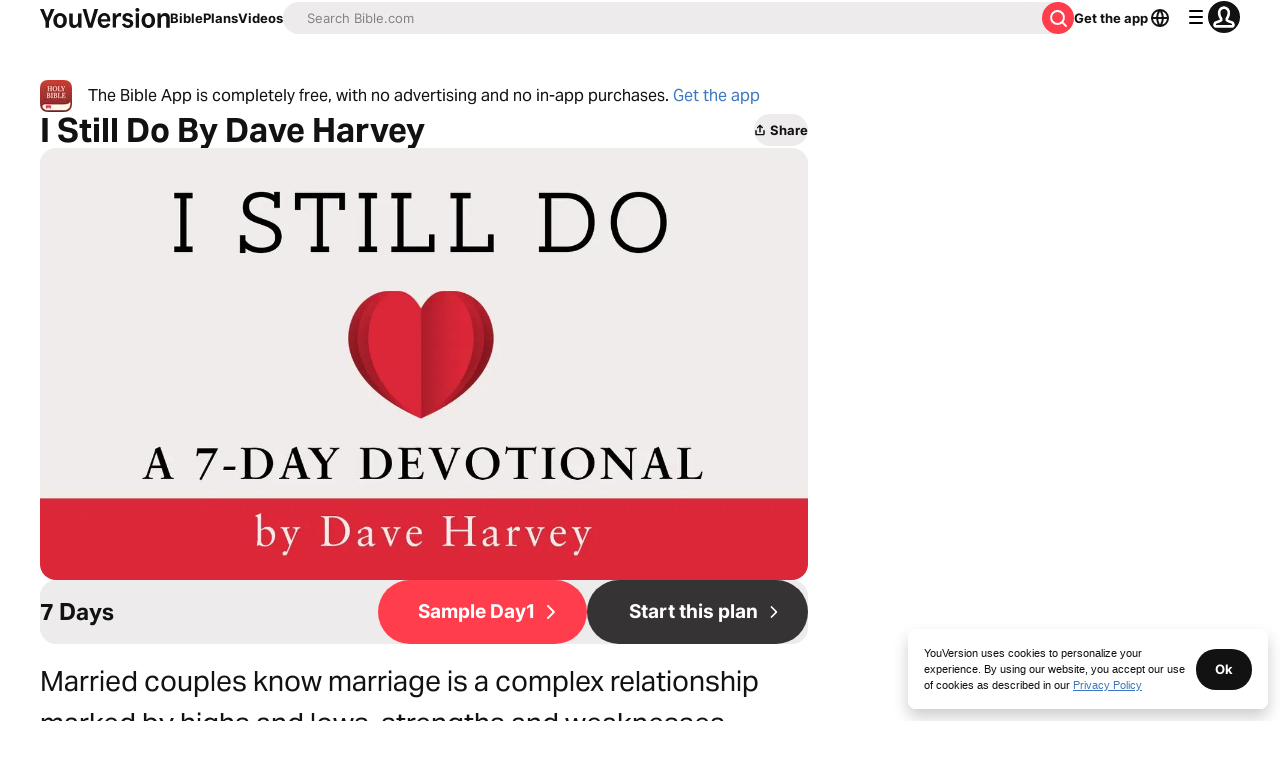

--- FILE ---
content_type: text/javascript; charset=utf-8
request_url: https://app.link/_r?sdk=web2.86.5&branch_key=key_live_jpmoQCKshT4dmEI1OZyuGmlmjffQNTlA&callback=branch_callback__0
body_size: 68
content:
/**/ typeof branch_callback__0 === 'function' && branch_callback__0("1542827963671068029");

--- FILE ---
content_type: application/javascript; charset=UTF-8
request_url: https://www.bible.com/_next/static/chunks/4245.e3873f2adeae4487.js
body_size: 82
content:
try{!function(){var e="undefined"!=typeof window?window:"undefined"!=typeof global?global:"undefined"!=typeof globalThis?globalThis:"undefined"!=typeof self?self:{},n=(new e.Error).stack;n&&(e._sentryDebugIds=e._sentryDebugIds||{},e._sentryDebugIds[n]="ce05eea9-8f8a-443e-8b2a-d42e2c4bc16a",e._sentryDebugIdIdentifier="sentry-dbid-ce05eea9-8f8a-443e-8b2a-d42e2c4bc16a")}()}catch(e){}"use strict";(self.webpackChunk_N_E=self.webpackChunk_N_E||[]).push([[4245],{54245:function(e,n,t){t.r(n),t.d(n,{CarouselSlideImage:function(){return r}});var a=t(85893),s=t(33303);function r(e){let{children:n,headingLevel:t,title:r}=e;return(0,a.jsxs)(a.Fragment,{children:[n,r?(0,a.jsx)(s.X6,{className:"text-gray-30 text-15 mbs-2 pis-0.25 whitespace-normal break-words font-medium",level:null!=t?t:4,size:"md",variant:"caption",children:r}):null]})}}}]);